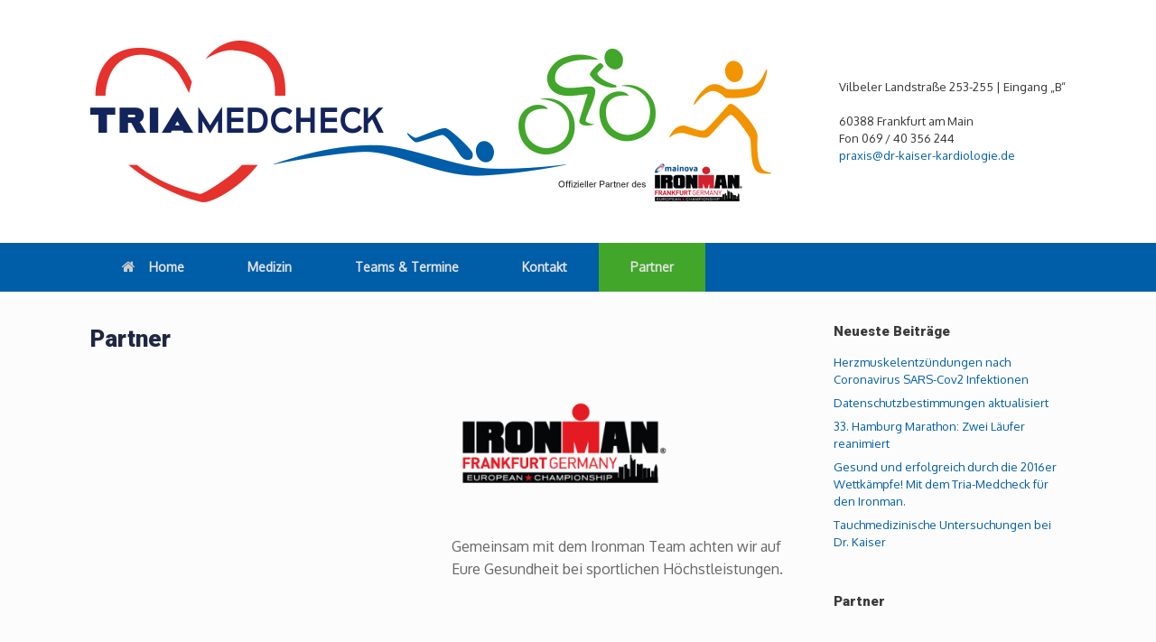

--- FILE ---
content_type: text/html; charset=UTF-8
request_url: http://tria-medcheck.com/partner/
body_size: 11053
content:
<!DOCTYPE html>
<html dir="ltr" lang="de" prefix="og: https://ogp.me/ns#">
<head>
	<meta charset="UTF-8" />
	<meta http-equiv="X-UA-Compatible" content="IE=10" />
	<link rel="profile" href="http://gmpg.org/xfn/11" />
	<link rel="pingback" href="http://tria-medcheck.com/xmlrpc.php" />
	<title>Partner | tria-medcheck.com</title>

		<!-- All in One SEO 4.9.3 - aioseo.com -->
	<meta name="description" content="Gemeinsam mit dem Ironman Team achten wir auf Eure Gesundheit bei sportlichen Höchstleistungen." />
	<meta name="robots" content="max-image-preview:large" />
	<link rel="canonical" href="http://tria-medcheck.com/partner/" />
	<meta name="generator" content="All in One SEO (AIOSEO) 4.9.3" />
		<meta property="og:locale" content="de_DE" />
		<meta property="og:site_name" content="tria-medcheck.com | Medizinischer Check-Up für Triathleten" />
		<meta property="og:type" content="article" />
		<meta property="og:title" content="Partner | tria-medcheck.com" />
		<meta property="og:description" content="Gemeinsam mit dem Ironman Team achten wir auf Eure Gesundheit bei sportlichen Höchstleistungen." />
		<meta property="og:url" content="http://tria-medcheck.com/partner/" />
		<meta property="article:published_time" content="2015-05-04T15:24:28+00:00" />
		<meta property="article:modified_time" content="2024-02-22T10:37:05+00:00" />
		<meta name="twitter:card" content="summary_large_image" />
		<meta name="twitter:title" content="Partner | tria-medcheck.com" />
		<meta name="twitter:description" content="Gemeinsam mit dem Ironman Team achten wir auf Eure Gesundheit bei sportlichen Höchstleistungen." />
		<script type="application/ld+json" class="aioseo-schema">
			{"@context":"https:\/\/schema.org","@graph":[{"@type":"BreadcrumbList","@id":"http:\/\/tria-medcheck.com\/partner\/#breadcrumblist","itemListElement":[{"@type":"ListItem","@id":"http:\/\/tria-medcheck.com#listItem","position":1,"name":"Home","item":"http:\/\/tria-medcheck.com","nextItem":{"@type":"ListItem","@id":"http:\/\/tria-medcheck.com\/partner\/#listItem","name":"Partner"}},{"@type":"ListItem","@id":"http:\/\/tria-medcheck.com\/partner\/#listItem","position":2,"name":"Partner","previousItem":{"@type":"ListItem","@id":"http:\/\/tria-medcheck.com#listItem","name":"Home"}}]},{"@type":"Organization","@id":"http:\/\/tria-medcheck.com\/#organization","name":"tria-medcheck.com","description":"Medizinischer Check-Up f\u00fcr Triathleten","url":"http:\/\/tria-medcheck.com\/"},{"@type":"WebPage","@id":"http:\/\/tria-medcheck.com\/partner\/#webpage","url":"http:\/\/tria-medcheck.com\/partner\/","name":"Partner | tria-medcheck.com","description":"Gemeinsam mit dem Ironman Team achten wir auf Eure Gesundheit bei sportlichen H\u00f6chstleistungen.","inLanguage":"de-DE","isPartOf":{"@id":"http:\/\/tria-medcheck.com\/#website"},"breadcrumb":{"@id":"http:\/\/tria-medcheck.com\/partner\/#breadcrumblist"},"datePublished":"2015-05-04T17:24:28+02:00","dateModified":"2024-02-22T11:37:05+01:00"},{"@type":"WebSite","@id":"http:\/\/tria-medcheck.com\/#website","url":"http:\/\/tria-medcheck.com\/","name":"tria-medcheck.com","description":"Medizinischer Check-Up f\u00fcr Triathleten","inLanguage":"de-DE","publisher":{"@id":"http:\/\/tria-medcheck.com\/#organization"}}]}
		</script>
		<!-- All in One SEO -->

<link rel="alternate" type="application/rss+xml" title="tria-medcheck.com &raquo; Feed" href="http://tria-medcheck.com/feed/" />
<link rel="alternate" type="application/rss+xml" title="tria-medcheck.com &raquo; Kommentar-Feed" href="http://tria-medcheck.com/comments/feed/" />
<link rel="alternate" title="oEmbed (JSON)" type="application/json+oembed" href="http://tria-medcheck.com/wp-json/oembed/1.0/embed?url=http%3A%2F%2Ftria-medcheck.com%2Fpartner%2F" />
<link rel="alternate" title="oEmbed (XML)" type="text/xml+oembed" href="http://tria-medcheck.com/wp-json/oembed/1.0/embed?url=http%3A%2F%2Ftria-medcheck.com%2Fpartner%2F&#038;format=xml" />
<style id='wp-img-auto-sizes-contain-inline-css' type='text/css'>
img:is([sizes=auto i],[sizes^="auto," i]){contain-intrinsic-size:3000px 1500px}
/*# sourceURL=wp-img-auto-sizes-contain-inline-css */
</style>
<style id='wp-emoji-styles-inline-css' type='text/css'>

	img.wp-smiley, img.emoji {
		display: inline !important;
		border: none !important;
		box-shadow: none !important;
		height: 1em !important;
		width: 1em !important;
		margin: 0 0.07em !important;
		vertical-align: -0.1em !important;
		background: none !important;
		padding: 0 !important;
	}
/*# sourceURL=wp-emoji-styles-inline-css */
</style>
<style id='wp-block-library-inline-css' type='text/css'>
:root{--wp-block-synced-color:#7a00df;--wp-block-synced-color--rgb:122,0,223;--wp-bound-block-color:var(--wp-block-synced-color);--wp-editor-canvas-background:#ddd;--wp-admin-theme-color:#007cba;--wp-admin-theme-color--rgb:0,124,186;--wp-admin-theme-color-darker-10:#006ba1;--wp-admin-theme-color-darker-10--rgb:0,107,160.5;--wp-admin-theme-color-darker-20:#005a87;--wp-admin-theme-color-darker-20--rgb:0,90,135;--wp-admin-border-width-focus:2px}@media (min-resolution:192dpi){:root{--wp-admin-border-width-focus:1.5px}}.wp-element-button{cursor:pointer}:root .has-very-light-gray-background-color{background-color:#eee}:root .has-very-dark-gray-background-color{background-color:#313131}:root .has-very-light-gray-color{color:#eee}:root .has-very-dark-gray-color{color:#313131}:root .has-vivid-green-cyan-to-vivid-cyan-blue-gradient-background{background:linear-gradient(135deg,#00d084,#0693e3)}:root .has-purple-crush-gradient-background{background:linear-gradient(135deg,#34e2e4,#4721fb 50%,#ab1dfe)}:root .has-hazy-dawn-gradient-background{background:linear-gradient(135deg,#faaca8,#dad0ec)}:root .has-subdued-olive-gradient-background{background:linear-gradient(135deg,#fafae1,#67a671)}:root .has-atomic-cream-gradient-background{background:linear-gradient(135deg,#fdd79a,#004a59)}:root .has-nightshade-gradient-background{background:linear-gradient(135deg,#330968,#31cdcf)}:root .has-midnight-gradient-background{background:linear-gradient(135deg,#020381,#2874fc)}:root{--wp--preset--font-size--normal:16px;--wp--preset--font-size--huge:42px}.has-regular-font-size{font-size:1em}.has-larger-font-size{font-size:2.625em}.has-normal-font-size{font-size:var(--wp--preset--font-size--normal)}.has-huge-font-size{font-size:var(--wp--preset--font-size--huge)}.has-text-align-center{text-align:center}.has-text-align-left{text-align:left}.has-text-align-right{text-align:right}.has-fit-text{white-space:nowrap!important}#end-resizable-editor-section{display:none}.aligncenter{clear:both}.items-justified-left{justify-content:flex-start}.items-justified-center{justify-content:center}.items-justified-right{justify-content:flex-end}.items-justified-space-between{justify-content:space-between}.screen-reader-text{border:0;clip-path:inset(50%);height:1px;margin:-1px;overflow:hidden;padding:0;position:absolute;width:1px;word-wrap:normal!important}.screen-reader-text:focus{background-color:#ddd;clip-path:none;color:#444;display:block;font-size:1em;height:auto;left:5px;line-height:normal;padding:15px 23px 14px;text-decoration:none;top:5px;width:auto;z-index:100000}html :where(.has-border-color){border-style:solid}html :where([style*=border-top-color]){border-top-style:solid}html :where([style*=border-right-color]){border-right-style:solid}html :where([style*=border-bottom-color]){border-bottom-style:solid}html :where([style*=border-left-color]){border-left-style:solid}html :where([style*=border-width]){border-style:solid}html :where([style*=border-top-width]){border-top-style:solid}html :where([style*=border-right-width]){border-right-style:solid}html :where([style*=border-bottom-width]){border-bottom-style:solid}html :where([style*=border-left-width]){border-left-style:solid}html :where(img[class*=wp-image-]){height:auto;max-width:100%}:where(figure){margin:0 0 1em}html :where(.is-position-sticky){--wp-admin--admin-bar--position-offset:var(--wp-admin--admin-bar--height,0px)}@media screen and (max-width:600px){html :where(.is-position-sticky){--wp-admin--admin-bar--position-offset:0px}}

/*# sourceURL=wp-block-library-inline-css */
</style><style id='global-styles-inline-css' type='text/css'>
:root{--wp--preset--aspect-ratio--square: 1;--wp--preset--aspect-ratio--4-3: 4/3;--wp--preset--aspect-ratio--3-4: 3/4;--wp--preset--aspect-ratio--3-2: 3/2;--wp--preset--aspect-ratio--2-3: 2/3;--wp--preset--aspect-ratio--16-9: 16/9;--wp--preset--aspect-ratio--9-16: 9/16;--wp--preset--color--black: #000000;--wp--preset--color--cyan-bluish-gray: #abb8c3;--wp--preset--color--white: #ffffff;--wp--preset--color--pale-pink: #f78da7;--wp--preset--color--vivid-red: #cf2e2e;--wp--preset--color--luminous-vivid-orange: #ff6900;--wp--preset--color--luminous-vivid-amber: #fcb900;--wp--preset--color--light-green-cyan: #7bdcb5;--wp--preset--color--vivid-green-cyan: #00d084;--wp--preset--color--pale-cyan-blue: #8ed1fc;--wp--preset--color--vivid-cyan-blue: #0693e3;--wp--preset--color--vivid-purple: #9b51e0;--wp--preset--gradient--vivid-cyan-blue-to-vivid-purple: linear-gradient(135deg,rgb(6,147,227) 0%,rgb(155,81,224) 100%);--wp--preset--gradient--light-green-cyan-to-vivid-green-cyan: linear-gradient(135deg,rgb(122,220,180) 0%,rgb(0,208,130) 100%);--wp--preset--gradient--luminous-vivid-amber-to-luminous-vivid-orange: linear-gradient(135deg,rgb(252,185,0) 0%,rgb(255,105,0) 100%);--wp--preset--gradient--luminous-vivid-orange-to-vivid-red: linear-gradient(135deg,rgb(255,105,0) 0%,rgb(207,46,46) 100%);--wp--preset--gradient--very-light-gray-to-cyan-bluish-gray: linear-gradient(135deg,rgb(238,238,238) 0%,rgb(169,184,195) 100%);--wp--preset--gradient--cool-to-warm-spectrum: linear-gradient(135deg,rgb(74,234,220) 0%,rgb(151,120,209) 20%,rgb(207,42,186) 40%,rgb(238,44,130) 60%,rgb(251,105,98) 80%,rgb(254,248,76) 100%);--wp--preset--gradient--blush-light-purple: linear-gradient(135deg,rgb(255,206,236) 0%,rgb(152,150,240) 100%);--wp--preset--gradient--blush-bordeaux: linear-gradient(135deg,rgb(254,205,165) 0%,rgb(254,45,45) 50%,rgb(107,0,62) 100%);--wp--preset--gradient--luminous-dusk: linear-gradient(135deg,rgb(255,203,112) 0%,rgb(199,81,192) 50%,rgb(65,88,208) 100%);--wp--preset--gradient--pale-ocean: linear-gradient(135deg,rgb(255,245,203) 0%,rgb(182,227,212) 50%,rgb(51,167,181) 100%);--wp--preset--gradient--electric-grass: linear-gradient(135deg,rgb(202,248,128) 0%,rgb(113,206,126) 100%);--wp--preset--gradient--midnight: linear-gradient(135deg,rgb(2,3,129) 0%,rgb(40,116,252) 100%);--wp--preset--font-size--small: 13px;--wp--preset--font-size--medium: 20px;--wp--preset--font-size--large: 36px;--wp--preset--font-size--x-large: 42px;--wp--preset--spacing--20: 0.44rem;--wp--preset--spacing--30: 0.67rem;--wp--preset--spacing--40: 1rem;--wp--preset--spacing--50: 1.5rem;--wp--preset--spacing--60: 2.25rem;--wp--preset--spacing--70: 3.38rem;--wp--preset--spacing--80: 5.06rem;--wp--preset--shadow--natural: 6px 6px 9px rgba(0, 0, 0, 0.2);--wp--preset--shadow--deep: 12px 12px 50px rgba(0, 0, 0, 0.4);--wp--preset--shadow--sharp: 6px 6px 0px rgba(0, 0, 0, 0.2);--wp--preset--shadow--outlined: 6px 6px 0px -3px rgb(255, 255, 255), 6px 6px rgb(0, 0, 0);--wp--preset--shadow--crisp: 6px 6px 0px rgb(0, 0, 0);}:where(.is-layout-flex){gap: 0.5em;}:where(.is-layout-grid){gap: 0.5em;}body .is-layout-flex{display: flex;}.is-layout-flex{flex-wrap: wrap;align-items: center;}.is-layout-flex > :is(*, div){margin: 0;}body .is-layout-grid{display: grid;}.is-layout-grid > :is(*, div){margin: 0;}:where(.wp-block-columns.is-layout-flex){gap: 2em;}:where(.wp-block-columns.is-layout-grid){gap: 2em;}:where(.wp-block-post-template.is-layout-flex){gap: 1.25em;}:where(.wp-block-post-template.is-layout-grid){gap: 1.25em;}.has-black-color{color: var(--wp--preset--color--black) !important;}.has-cyan-bluish-gray-color{color: var(--wp--preset--color--cyan-bluish-gray) !important;}.has-white-color{color: var(--wp--preset--color--white) !important;}.has-pale-pink-color{color: var(--wp--preset--color--pale-pink) !important;}.has-vivid-red-color{color: var(--wp--preset--color--vivid-red) !important;}.has-luminous-vivid-orange-color{color: var(--wp--preset--color--luminous-vivid-orange) !important;}.has-luminous-vivid-amber-color{color: var(--wp--preset--color--luminous-vivid-amber) !important;}.has-light-green-cyan-color{color: var(--wp--preset--color--light-green-cyan) !important;}.has-vivid-green-cyan-color{color: var(--wp--preset--color--vivid-green-cyan) !important;}.has-pale-cyan-blue-color{color: var(--wp--preset--color--pale-cyan-blue) !important;}.has-vivid-cyan-blue-color{color: var(--wp--preset--color--vivid-cyan-blue) !important;}.has-vivid-purple-color{color: var(--wp--preset--color--vivid-purple) !important;}.has-black-background-color{background-color: var(--wp--preset--color--black) !important;}.has-cyan-bluish-gray-background-color{background-color: var(--wp--preset--color--cyan-bluish-gray) !important;}.has-white-background-color{background-color: var(--wp--preset--color--white) !important;}.has-pale-pink-background-color{background-color: var(--wp--preset--color--pale-pink) !important;}.has-vivid-red-background-color{background-color: var(--wp--preset--color--vivid-red) !important;}.has-luminous-vivid-orange-background-color{background-color: var(--wp--preset--color--luminous-vivid-orange) !important;}.has-luminous-vivid-amber-background-color{background-color: var(--wp--preset--color--luminous-vivid-amber) !important;}.has-light-green-cyan-background-color{background-color: var(--wp--preset--color--light-green-cyan) !important;}.has-vivid-green-cyan-background-color{background-color: var(--wp--preset--color--vivid-green-cyan) !important;}.has-pale-cyan-blue-background-color{background-color: var(--wp--preset--color--pale-cyan-blue) !important;}.has-vivid-cyan-blue-background-color{background-color: var(--wp--preset--color--vivid-cyan-blue) !important;}.has-vivid-purple-background-color{background-color: var(--wp--preset--color--vivid-purple) !important;}.has-black-border-color{border-color: var(--wp--preset--color--black) !important;}.has-cyan-bluish-gray-border-color{border-color: var(--wp--preset--color--cyan-bluish-gray) !important;}.has-white-border-color{border-color: var(--wp--preset--color--white) !important;}.has-pale-pink-border-color{border-color: var(--wp--preset--color--pale-pink) !important;}.has-vivid-red-border-color{border-color: var(--wp--preset--color--vivid-red) !important;}.has-luminous-vivid-orange-border-color{border-color: var(--wp--preset--color--luminous-vivid-orange) !important;}.has-luminous-vivid-amber-border-color{border-color: var(--wp--preset--color--luminous-vivid-amber) !important;}.has-light-green-cyan-border-color{border-color: var(--wp--preset--color--light-green-cyan) !important;}.has-vivid-green-cyan-border-color{border-color: var(--wp--preset--color--vivid-green-cyan) !important;}.has-pale-cyan-blue-border-color{border-color: var(--wp--preset--color--pale-cyan-blue) !important;}.has-vivid-cyan-blue-border-color{border-color: var(--wp--preset--color--vivid-cyan-blue) !important;}.has-vivid-purple-border-color{border-color: var(--wp--preset--color--vivid-purple) !important;}.has-vivid-cyan-blue-to-vivid-purple-gradient-background{background: var(--wp--preset--gradient--vivid-cyan-blue-to-vivid-purple) !important;}.has-light-green-cyan-to-vivid-green-cyan-gradient-background{background: var(--wp--preset--gradient--light-green-cyan-to-vivid-green-cyan) !important;}.has-luminous-vivid-amber-to-luminous-vivid-orange-gradient-background{background: var(--wp--preset--gradient--luminous-vivid-amber-to-luminous-vivid-orange) !important;}.has-luminous-vivid-orange-to-vivid-red-gradient-background{background: var(--wp--preset--gradient--luminous-vivid-orange-to-vivid-red) !important;}.has-very-light-gray-to-cyan-bluish-gray-gradient-background{background: var(--wp--preset--gradient--very-light-gray-to-cyan-bluish-gray) !important;}.has-cool-to-warm-spectrum-gradient-background{background: var(--wp--preset--gradient--cool-to-warm-spectrum) !important;}.has-blush-light-purple-gradient-background{background: var(--wp--preset--gradient--blush-light-purple) !important;}.has-blush-bordeaux-gradient-background{background: var(--wp--preset--gradient--blush-bordeaux) !important;}.has-luminous-dusk-gradient-background{background: var(--wp--preset--gradient--luminous-dusk) !important;}.has-pale-ocean-gradient-background{background: var(--wp--preset--gradient--pale-ocean) !important;}.has-electric-grass-gradient-background{background: var(--wp--preset--gradient--electric-grass) !important;}.has-midnight-gradient-background{background: var(--wp--preset--gradient--midnight) !important;}.has-small-font-size{font-size: var(--wp--preset--font-size--small) !important;}.has-medium-font-size{font-size: var(--wp--preset--font-size--medium) !important;}.has-large-font-size{font-size: var(--wp--preset--font-size--large) !important;}.has-x-large-font-size{font-size: var(--wp--preset--font-size--x-large) !important;}
/*# sourceURL=global-styles-inline-css */
</style>

<style id='classic-theme-styles-inline-css' type='text/css'>
/*! This file is auto-generated */
.wp-block-button__link{color:#fff;background-color:#32373c;border-radius:9999px;box-shadow:none;text-decoration:none;padding:calc(.667em + 2px) calc(1.333em + 2px);font-size:1.125em}.wp-block-file__button{background:#32373c;color:#fff;text-decoration:none}
/*# sourceURL=/wp-includes/css/classic-themes.min.css */
</style>
<link rel='stylesheet' id='siteorigin-panels-front-css' href='http://tria-medcheck.com/wp-content/plugins/siteorigin-panels/css/front-flex.min.css?ver=2.33.5' type='text/css' media='all' />
<link rel='stylesheet' id='vantage-style-css' href='http://tria-medcheck.com/wp-content/themes/vantage/style.css?ver=2.6' type='text/css' media='all' />
<link rel='stylesheet' id='font-awesome-css' href='http://tria-medcheck.com/wp-content/themes/vantage/fontawesome/css/font-awesome.css?ver=4.6.2' type='text/css' media='all' />
<link rel='stylesheet' id='siteorigin-mobilenav-css' href='http://tria-medcheck.com/wp-content/themes/vantage/inc/mobilenav/css/mobilenav.css?ver=2.6' type='text/css' media='all' />
<link rel='stylesheet' id='slb_core-css' href='http://tria-medcheck.com/wp-content/plugins/simple-lightbox/client/css/app.css?ver=2.9.4' type='text/css' media='all' />
<script type="text/javascript" src="http://tria-medcheck.com/wp-includes/js/jquery/jquery.min.js?ver=3.7.1" id="jquery-core-js"></script>
<script type="text/javascript" src="http://tria-medcheck.com/wp-includes/js/jquery/jquery-migrate.min.js?ver=3.4.1" id="jquery-migrate-js"></script>
<script type="text/javascript" src="http://tria-medcheck.com/wp-content/themes/vantage/js/jquery.flexslider.min.js?ver=2.1" id="jquery-flexslider-js"></script>
<script type="text/javascript" src="http://tria-medcheck.com/wp-content/themes/vantage/js/jquery.touchSwipe.min.js?ver=1.6.6" id="jquery-touchswipe-js"></script>
<script type="text/javascript" src="http://tria-medcheck.com/wp-content/themes/vantage/js/jquery.theme-main.min.js?ver=2.6" id="vantage-main-js"></script>
<script type="text/javascript" src="http://tria-medcheck.com/wp-content/themes/vantage/js/jquery.fitvids.min.js?ver=1.0" id="jquery-fitvids-js"></script>
<script type="text/javascript" id="siteorigin-mobilenav-js-extra">
/* <![CDATA[ */
var mobileNav = {"search":{"url":"http://tria-medcheck.com","placeholder":"Suchen"},"text":{"navigate":"Men\u00fc","back":"Zur\u00fcck","close":"Schlie\u00dfen"},"nextIconUrl":"http://tria-medcheck.com/wp-content/themes/vantage/inc/mobilenav/images/next.png","mobileMenuClose":"\u003Ci class=\"fa fa-times\"\u003E\u003C/i\u003E"};
//# sourceURL=siteorigin-mobilenav-js-extra
/* ]]> */
</script>
<script type="text/javascript" src="http://tria-medcheck.com/wp-content/themes/vantage/inc/mobilenav/js/mobilenav.min.js?ver=2.6" id="siteorigin-mobilenav-js"></script>
<link rel="https://api.w.org/" href="http://tria-medcheck.com/wp-json/" /><link rel="alternate" title="JSON" type="application/json" href="http://tria-medcheck.com/wp-json/wp/v2/pages/657" /><link rel="EditURI" type="application/rsd+xml" title="RSD" href="http://tria-medcheck.com/xmlrpc.php?rsd" />
<meta name="generator" content="WordPress 6.9" />
<link rel='shortlink' href='http://tria-medcheck.com/?p=657' />
<meta name="viewport" content="width=device-width, initial-scale=1" />		<style type="text/css">
			.so-mobilenav-mobile + * { display: none; }
			@media screen and (max-width: 480px) { .so-mobilenav-mobile + * { display: block; } .so-mobilenav-standard + * { display: none; } }
		</style>
		<style type="text/css" media="screen">
		#footer-widgets .widget { width: 25%; }
		#masthead-widgets .widget { width: 100%; }
	</style>
	<style media="all" id="siteorigin-panels-layouts-head">/* Layout 657 */ #pgc-657-0-0 , #pgc-657-0-1 { width:50%;width:calc(50% - ( 0.5 * 30px ) ) } #pl-657 .so-panel { margin-bottom:35px } #pl-657 .so-panel:last-of-type { margin-bottom:0px } @media (max-width:780px){ #pg-657-0.panel-no-style, #pg-657-0.panel-has-style > .panel-row-style, #pg-657-0 { -webkit-flex-direction:column;-ms-flex-direction:column;flex-direction:column } #pg-657-0 > .panel-grid-cell , #pg-657-0 > .panel-row-style > .panel-grid-cell { width:100%;margin-right:0 } #pgc-657-0-0 { margin-bottom:30px } #pl-657 .panel-grid-cell { padding:0 } #pl-657 .panel-grid .panel-grid-cell-empty { display:none } #pl-657 .panel-grid .panel-grid-cell-mobile-last { margin-bottom:0px }  } </style><style type="text/css" id="vantage-footer-widgets">#footer-widgets aside { width : 25%; } </style> <style type="text/css" id="customizer-css">@import url(http://fonts.googleapis.com/css?family=Oxygen:400|Roboto:900); body,button,input,select,textarea { font-family: "Oxygen"; font-weight: 400 } #masthead h1 { font-family: "Roboto"; font-weight: 900; font-weight: 900 } h1,h2,h3,h4,h5,h6 { font-family: "Roboto"; font-weight: 900; font-weight: 900 } #masthead .hgroup h1, #masthead.masthead-logo-in-menu .logo > h1 { font-size: px } #page-title, article.post .entry-header h1.entry-title, article.page .entry-header h1.entry-title { font-size: 26px; color: #202743 } .entry-content { font-size: 16px } .entry-content h1, .entry-content h2, .entry-content h3, .entry-content h4, .entry-content h5, .entry-content h6, #comments .commentlist article .comment-author a, #comments .commentlist article .comment-author, #comments-title, #reply-title, #commentform label { color: #202743 } #comments-title, #reply-title { border-bottom-color: #202743 } .entry-content a, .entry-content a:visited, #secondary a, #secondary a:visited, #masthead .hgroup a, #masthead .hgroup a:visited, .comment-form .logged-in-as a, .comment-form .logged-in-as a:visited { color: #005da8 } .main-navigation ul { text-align: left } .main-navigation { background-color: #005da8 } .main-navigation ul li:hover > a, #search-icon #search-icon-icon:hover { background-color: #0094d8 } .main-navigation ul ul li:hover > a { background-color: #005da8 } .main-navigation ul li.current-menu-item > a, .main-navigation ul li.current_page_item > a  { background-color: #41a62a } .main-navigation ul li { font-size: 14px } #header-sidebar .widget_nav_menu ul.menu > li > ul.sub-menu { border-top-color: #005da8 } a.button, button, html input[type="button"], input[type="reset"], input[type="submit"], .post-navigation a, #image-navigation a, article.post .more-link, article.page .more-link, .paging-navigation a, .woocommerce #page-wrapper .button, .woocommerce a.button, .woocommerce .checkout-button, .woocommerce input.button, #infinite-handle span button { text-shadow: none } a.button, button, html input[type="button"], input[type="reset"], input[type="submit"], .post-navigation a, #image-navigation a, article.post .more-link, article.page .more-link, .paging-navigation a, .woocommerce #page-wrapper .button, .woocommerce a.button, .woocommerce .checkout-button, .woocommerce input.button, .woocommerce #respond input#submit.alt, .woocommerce a.button.alt, .woocommerce button.button.alt, .woocommerce input.button.alt, #infinite-handle span { -webkit-box-shadow: none; -moz-box-shadow: none; box-shadow: none } #masthead { background-color: #ffffff } #colophon, body.layout-full { background-color: #202743 } </style></head>

<body class="wp-singular page-template-default page page-id-657 wp-theme-vantage siteorigin-panels siteorigin-panels-before-js metaslider-plugin responsive layout-full no-js has-sidebar page-layout-default mobilenav">


<div id="page-wrapper">

	
	
		<header id="masthead" class="site-header" role="banner">

	<div class="hgroup full-container ">

		
			<a href="http://tria-medcheck.com/" title="tria-medcheck.com" rel="home" class="logo"><img src="http://tria-medcheck.com/wp-content/uploads/2017/06/tria-medcheck_logo_header17.png"  class="logo-height-constrain"  width="754"  height="179"  alt="tria-medcheck.com Logo"  /></a>
			
				<div id="header-sidebar" >
					<aside id="text-2" class="widget widget_text">			<div class="textwidget"><p>Vilbeler Landstraße 253-255 | Eingang &#8222;B&#8220;</p>
<p>60388 Frankfurt am Main<br />
Fon 069 / 40 356 244<br />
<a href="&#x6d;&#x61;&#x69;&#x6c;&#x74;&#x6f;&#x3a;&#x70;&#x72;&#x61;&#x78;&#105;&#115;&#64;&#100;&#114;&#45;&#107;aiser-&#x6b;&#x61;&#x72;&#x64;&#x69;&#x6f;&#x6c;&#x6f;&#x67;&#x69;&#x65;&#x2e;&#100;&#101;">&#x70;&#x72;&#97;xi&#x73;&#x40;&#100;&#114;-&#x6b;&#x61;&#105;&#115;e&#x72;&#x2d;&#x6b;&#97;rd&#x69;&#x6f;&#108;&#111;g&#x69;&#x65;&#46;&#100;e</a></p>
</div>
		</aside>				</div>

			
		
	</div><!-- .hgroup.full-container -->

	
<nav role="navigation" class="site-navigation main-navigation primary use-sticky-menu">

	<div class="full-container">
				
					<div id="so-mobilenav-standard-1" data-id="1" class="so-mobilenav-standard"></div><div class="menu-hauptmenue-container"><ul id="menu-hauptmenue" class="menu"><li id="menu-item-620" class="menu-item menu-item-type-post_type menu-item-object-page menu-item-home menu-item-620"><a href="http://tria-medcheck.com/"><span class="fa fa-home"></span>Home</a></li>
<li id="menu-item-574" class="menu-item menu-item-type-post_type menu-item-object-page menu-item-574"><a href="http://tria-medcheck.com/medizin/">Medizin</a></li>
<li id="menu-item-575" class="menu-item menu-item-type-post_type menu-item-object-page menu-item-575"><a href="http://tria-medcheck.com/teams-und-termine/">Teams &#038; Termine</a></li>
<li id="menu-item-573" class="menu-item menu-item-type-post_type menu-item-object-page menu-item-573"><a href="http://tria-medcheck.com/kontakt/">Kontakt</a></li>
<li id="menu-item-659" class="menu-item menu-item-type-post_type menu-item-object-page current-menu-item page_item page-item-657 current_page_item menu-item-659"><a href="http://tria-medcheck.com/partner/" aria-current="page">Partner</a></li>
</ul></div><div id="so-mobilenav-mobile-1" data-id="1" class="so-mobilenav-mobile"></div><div class="menu-mobilenav-container"><ul id="mobile-nav-item-wrap-1" class="menu"><li><a href="#" class="mobilenav-main-link" data-id="1"><span class="mobile-nav-icon"></span>Menü</a></li></ul></div>			</div>
</nav><!-- .site-navigation .main-navigation -->

</header><!-- #masthead .site-header -->

	
	
	
	
	<div id="main" class="site-main">
		<div class="full-container">
			
<div id="primary" class="content-area">
	<div id="content" class="site-content" role="main">

		
			
<article id="post-657" class="post-657 page type-page status-publish post">

	<div class="entry-main">

		
					<header class="entry-header">
													<h1 class="entry-title">Partner</h1>
							</header><!-- .entry-header -->
		
		<div class="entry-content">
			<div id="pl-657"  class="panel-layout" ><div id="pg-657-0"  class="panel-grid panel-no-style" ><div id="pgc-657-0-0"  class="panel-grid-cell panel-grid-cell-empty" ></div><div id="pgc-657-0-1"  class="panel-grid-cell" ><div id="panel-657-0-1-0" class="so-panel widget widget_black-studio-tinymce widget_black_studio_tinymce panel-first-child panel-last-child" data-index="0" ><div class="textwidget"><p><a href="http://www.ironman.com/de-de/triathlon/events/emea/ironman/frankfurt/" target="_blank"><img decoding="async" class="alignnone wp-image-824" src="http://tria-medcheck.com/wp-content/uploads/2015/05/IRONMAN_FFM1-300x188.png" alt="" width="250" height="156" srcset="http://tria-medcheck.com/wp-content/uploads/2015/05/IRONMAN_FFM1-300x188.png 300w, http://tria-medcheck.com/wp-content/uploads/2015/05/IRONMAN_FFM1.png 400w" sizes="(max-width: 250px) 100vw, 250px" /></a></p>
<p>Gemeinsam mit dem Ironman Team achten wir auf Eure Gesundheit bei sportlichen Höchstleistungen.</p>
</div></div></div></div></div>					</div><!-- .entry-content -->

		
	</div>

</article><!-- #post-657 -->

			
		
	</div><!-- #content .site-content -->
</div><!-- #primary .content-area -->


<div id="secondary" class="widget-area" role="complementary">
		
		<aside id="recent-posts-2" class="widget widget_recent_entries">
		<h3 class="widget-title">Neueste Beiträge</h3>
		<ul>
											<li>
					<a href="http://tria-medcheck.com/herzmuskelentzuendungen-nach-coronavirus-sars-cov2-infektionen/">Herzmuskelentzündungen nach Coronavirus SARS-Cov2 Infektionen</a>
									</li>
											<li>
					<a href="http://tria-medcheck.com/datenschutzbestimmungen-aktualisiert/">Datenschutzbestimmungen aktualisiert</a>
									</li>
											<li>
					<a href="http://tria-medcheck.com/33-hamburg-marathon-zwei-laeufer-reanimiert/">33. Hamburg Marathon: Zwei Läufer reanimiert</a>
									</li>
											<li>
					<a href="http://tria-medcheck.com/gesund-und-erfolgreich-durch-die-2016er-wettkaempfe-mit-dem-tria-medcheck-fuer-den-ironman/">Gesund und erfolgreich durch die 2016er Wettkämpfe! Mit dem Tria-Medcheck für den Ironman.</a>
									</li>
											<li>
					<a href="http://tria-medcheck.com/tauchmedizinische-untersuchungen-bei-dr-kaiser/">Tauchmedizinische Untersuchungen bei Dr. Kaiser</a>
									</li>
					</ul>

		</aside><aside id="black-studio-tinymce-3" class="widget widget_black_studio_tinymce"><h3 class="widget-title">Partner</h3><div class="textwidget"><p>&nbsp;</p>
<p><a href="http://www.ironman.com/de-de/triathlon/events/emea/ironman/frankfurt/" target="_blank" rel="noopener"><img class="alignnone wp-image-817" src="http://tria-medcheck.com/wp-content/uploads/2015/05/IRONMAN_FFM-300x117.png" alt="IRONMAN_FFM" width="160" height="62" /></a></p>
</div></aside>	</div><!-- #secondary .widget-area -->
					</div><!-- .full-container -->
	</div><!-- #main .site-main -->

	
	
	<footer id="colophon" class="site-footer" role="contentinfo">

			<div id="footer-widgets" class="full-container">
			<aside id="text-3" class="widget widget_text"><h3 class="widget-title">Adresse</h3>			<div class="textwidget"><p>Tria-Medcheck® Zentrum Frankfurt<br />
Privatarztpraxis für Innere Medizin und Kardiologie<br />
Dr. med. Erhard Kaiser<br />
Vilbeler Landstraße 253-255 Eingang &#8222;B&#8220;<br />
60388 Frankfurt am Main<br />
Deutschland</p>
</div>
		</aside><aside id="text-4" class="widget widget_text"><h3 class="widget-title">Telefon &#038; E-Mail</h3>			<div class="textwidget"><p>Fon  069 / 40 356 244<br />
Fax  069 / 40 356 245<br />
<a href="&#x6d;&#97;i&#x6c;&#116;o&#x3a;&#112;r&#x61;&#x78;&#105;&#x73;&#x40;&#100;r&#x2d;&#107;a&#x69;&#115;e&#x72;&#x2d;&#107;&#x61;&#x72;&#100;i&#x6f;&#108;o&#x67;&#105;e&#x2e;&#100;e">pra&#120;&#105;&#115;&#64;&#x64;&#x72;&#x2d;&#x6b;&#x61;&#x69;&#x73;er-&#107;&#97;&#114;&#100;&#105;&#x6f;&#x6c;&#x6f;&#x67;&#x69;&#x65;&#46;de</a></p>
</div>
		</aside>
		<aside id="recent-posts-3" class="widget widget_recent_entries">
		<h3 class="widget-title">Aktuelles</h3>
		<ul>
											<li>
					<a href="http://tria-medcheck.com/herzmuskelentzuendungen-nach-coronavirus-sars-cov2-infektionen/">Herzmuskelentzündungen nach Coronavirus SARS-Cov2 Infektionen</a>
									</li>
											<li>
					<a href="http://tria-medcheck.com/datenschutzbestimmungen-aktualisiert/">Datenschutzbestimmungen aktualisiert</a>
									</li>
											<li>
					<a href="http://tria-medcheck.com/33-hamburg-marathon-zwei-laeufer-reanimiert/">33. Hamburg Marathon: Zwei Läufer reanimiert</a>
									</li>
											<li>
					<a href="http://tria-medcheck.com/gesund-und-erfolgreich-durch-die-2016er-wettkaempfe-mit-dem-tria-medcheck-fuer-den-ironman/">Gesund und erfolgreich durch die 2016er Wettkämpfe! Mit dem Tria-Medcheck für den Ironman.</a>
									</li>
											<li>
					<a href="http://tria-medcheck.com/tauchmedizinische-untersuchungen-bei-dr-kaiser/">Tauchmedizinische Untersuchungen bei Dr. Kaiser</a>
									</li>
					</ul>

		</aside><aside id="nav_menu-2" class="widget widget_nav_menu"><h3 class="widget-title">Menü</h3><div class="menu-footer-container"><ul id="menu-footer" class="menu"><li id="menu-item-584" class="menu-item menu-item-type-post_type menu-item-object-page menu-item-home menu-item-584"><a href="http://tria-medcheck.com/">Home</a></li>
<li id="menu-item-629" class="menu-item menu-item-type-post_type menu-item-object-page menu-item-629"><a href="http://tria-medcheck.com/teams-und-termine/">Teams &#038; Termine</a></li>
<li id="menu-item-581" class="menu-item menu-item-type-post_type menu-item-object-page menu-item-581"><a href="http://tria-medcheck.com/impressum/">Impressum</a></li>
<li id="menu-item-583" class="menu-item menu-item-type-post_type menu-item-object-page menu-item-583"><a href="http://tria-medcheck.com/kontakt/">Kontakt</a></li>
<li id="menu-item-1070" class="menu-item menu-item-type-post_type menu-item-object-page menu-item-privacy-policy menu-item-1070"><a rel="privacy-policy" href="http://tria-medcheck.com/datenschutzerklaerung/">Datenschutzerklärung</a></li>
</ul></div></aside>		</div><!-- #footer-widgets -->
	
			<div id="site-info">
			© 2024 Privatarztpraxis für Innere Medizin und Kardiologie Dr. med. Erhard Kaiser		</div><!-- #site-info -->
	
	
</footer><!-- #colophon .site-footer -->

	
</div><!-- #page-wrapper -->


<script type="speculationrules">
{"prefetch":[{"source":"document","where":{"and":[{"href_matches":"/*"},{"not":{"href_matches":["/wp-*.php","/wp-admin/*","/wp-content/uploads/*","/wp-content/*","/wp-content/plugins/*","/wp-content/themes/vantage/*","/*\\?(.+)"]}},{"not":{"selector_matches":"a[rel~=\"nofollow\"]"}},{"not":{"selector_matches":".no-prefetch, .no-prefetch a"}}]},"eagerness":"conservative"}]}
</script>
<a href="#" id="scroll-to-top" class="scroll-to-top" title="Zurück nach oben"><span class="vantage-icon-arrow-up"></span></a><script id="wp-emoji-settings" type="application/json">
{"baseUrl":"https://s.w.org/images/core/emoji/17.0.2/72x72/","ext":".png","svgUrl":"https://s.w.org/images/core/emoji/17.0.2/svg/","svgExt":".svg","source":{"concatemoji":"http://tria-medcheck.com/wp-includes/js/wp-emoji-release.min.js?ver=6.9"}}
</script>
<script type="module">
/* <![CDATA[ */
/*! This file is auto-generated */
const a=JSON.parse(document.getElementById("wp-emoji-settings").textContent),o=(window._wpemojiSettings=a,"wpEmojiSettingsSupports"),s=["flag","emoji"];function i(e){try{var t={supportTests:e,timestamp:(new Date).valueOf()};sessionStorage.setItem(o,JSON.stringify(t))}catch(e){}}function c(e,t,n){e.clearRect(0,0,e.canvas.width,e.canvas.height),e.fillText(t,0,0);t=new Uint32Array(e.getImageData(0,0,e.canvas.width,e.canvas.height).data);e.clearRect(0,0,e.canvas.width,e.canvas.height),e.fillText(n,0,0);const a=new Uint32Array(e.getImageData(0,0,e.canvas.width,e.canvas.height).data);return t.every((e,t)=>e===a[t])}function p(e,t){e.clearRect(0,0,e.canvas.width,e.canvas.height),e.fillText(t,0,0);var n=e.getImageData(16,16,1,1);for(let e=0;e<n.data.length;e++)if(0!==n.data[e])return!1;return!0}function u(e,t,n,a){switch(t){case"flag":return n(e,"\ud83c\udff3\ufe0f\u200d\u26a7\ufe0f","\ud83c\udff3\ufe0f\u200b\u26a7\ufe0f")?!1:!n(e,"\ud83c\udde8\ud83c\uddf6","\ud83c\udde8\u200b\ud83c\uddf6")&&!n(e,"\ud83c\udff4\udb40\udc67\udb40\udc62\udb40\udc65\udb40\udc6e\udb40\udc67\udb40\udc7f","\ud83c\udff4\u200b\udb40\udc67\u200b\udb40\udc62\u200b\udb40\udc65\u200b\udb40\udc6e\u200b\udb40\udc67\u200b\udb40\udc7f");case"emoji":return!a(e,"\ud83e\u1fac8")}return!1}function f(e,t,n,a){let r;const o=(r="undefined"!=typeof WorkerGlobalScope&&self instanceof WorkerGlobalScope?new OffscreenCanvas(300,150):document.createElement("canvas")).getContext("2d",{willReadFrequently:!0}),s=(o.textBaseline="top",o.font="600 32px Arial",{});return e.forEach(e=>{s[e]=t(o,e,n,a)}),s}function r(e){var t=document.createElement("script");t.src=e,t.defer=!0,document.head.appendChild(t)}a.supports={everything:!0,everythingExceptFlag:!0},new Promise(t=>{let n=function(){try{var e=JSON.parse(sessionStorage.getItem(o));if("object"==typeof e&&"number"==typeof e.timestamp&&(new Date).valueOf()<e.timestamp+604800&&"object"==typeof e.supportTests)return e.supportTests}catch(e){}return null}();if(!n){if("undefined"!=typeof Worker&&"undefined"!=typeof OffscreenCanvas&&"undefined"!=typeof URL&&URL.createObjectURL&&"undefined"!=typeof Blob)try{var e="postMessage("+f.toString()+"("+[JSON.stringify(s),u.toString(),c.toString(),p.toString()].join(",")+"));",a=new Blob([e],{type:"text/javascript"});const r=new Worker(URL.createObjectURL(a),{name:"wpTestEmojiSupports"});return void(r.onmessage=e=>{i(n=e.data),r.terminate(),t(n)})}catch(e){}i(n=f(s,u,c,p))}t(n)}).then(e=>{for(const n in e)a.supports[n]=e[n],a.supports.everything=a.supports.everything&&a.supports[n],"flag"!==n&&(a.supports.everythingExceptFlag=a.supports.everythingExceptFlag&&a.supports[n]);var t;a.supports.everythingExceptFlag=a.supports.everythingExceptFlag&&!a.supports.flag,a.supports.everything||((t=a.source||{}).concatemoji?r(t.concatemoji):t.wpemoji&&t.twemoji&&(r(t.twemoji),r(t.wpemoji)))});
//# sourceURL=http://tria-medcheck.com/wp-includes/js/wp-emoji-loader.min.js
/* ]]> */
</script>
        <script type="text/javascript">
                </script>
<script type="text/javascript" id="slb_context">/* <![CDATA[ */if ( !!window.jQuery ) {(function($){$(document).ready(function(){if ( !!window.SLB ) { {$.extend(SLB, {"context":["public","user_guest"]});} }})})(jQuery);}/* ]]> */</script>
<script>document.body.className = document.body.className.replace("siteorigin-panels-before-js","");</script>
</body>
</html>
